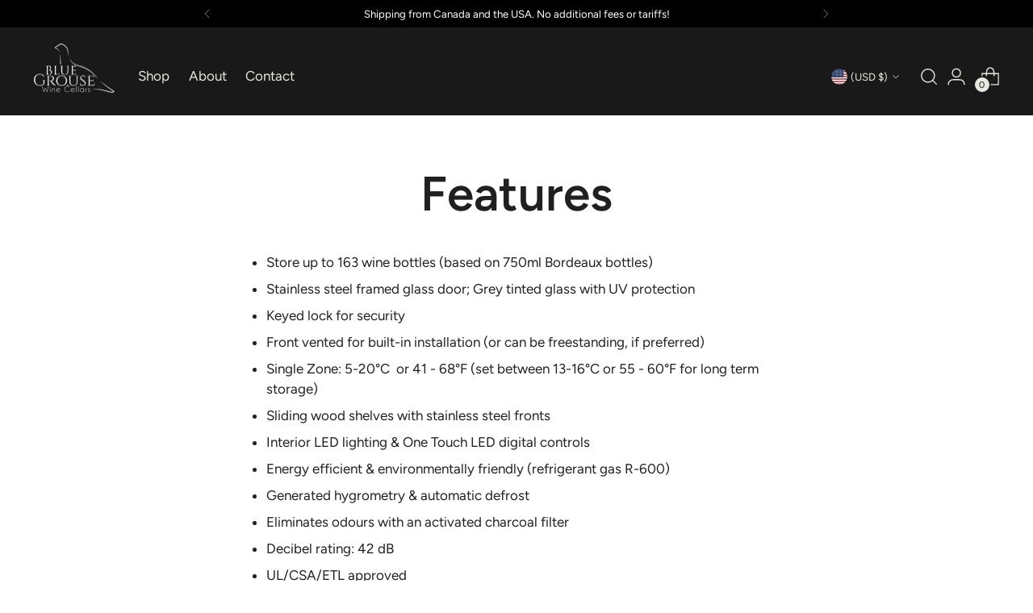

--- FILE ---
content_type: text/css
request_url: https://bluegrousewinecellars.com/cdn/shop/t/86/assets/custom.css?v=93088450778488284901765320866
body_size: 147
content:
html{scroll-behavior:smooth}[x-cloak]{display:none!important}.gdc-theme-editor-message{display:flex;justify-content:center;padding:40px 0}.gdc-theme-editor-message h3{margin-bottom:10px}.gdc-theme-editor-message__inner{text-align:center;background-color:#999;border:1px solid black;border-radius:5px;max-width:500px;padding:20px}.gdc-mt-10{margin-top:10px}.gdc-mb-10{margin-bottom:10px}.gdc-mb-20{margin-bottom:20px}.product__primary-left{position:relative}.product__media-container{position:-webkit-sticky;position:sticky;top:0}.gdc-anchor{position:relative;top:-150px;display:block;height:0}.gdc-info-subtitle,.gdc-stock-warning{font-size:calc(var(--font-size-body-100) - 2px)}.gdc-multi-column__grid-item-readmore{margin:0!important;cursor:pointer}.gdc-multi-column__grid-item-text{max-height:10000000px;transition:all .5s}.gdc-multi-column__grid-item-text.truncated{position:relative;margin-bottom:0!important;margin-top:10px!important;max-height:100px;overflow:hidden}.gdc-multi-column__grid-item-text.truncated:after{content:"";height:125px;width:100%;background:linear-gradient(transparent 10%,#fff);position:absolute;bottom:0;z-index:99}@media (min-width: 771px){.mobile-770{display:none!important}}@media (max-width: 770px){.desktop-770{display:none!important}}.gdc-product__wrapper{position:relative!important}.gdc-addons-list__item{display:flex;text-align:left}.gdc-addons-list__item .gdc-addons-list__item-checkbox{margin-top:3px}.gdc-addons-list__item-label{text-transform:capitalize!important;letter-spacing:1px!important;font-size:14px!important;margin-right:10px!important;flex:1}.gdc-addons-list__info{display:inline-flex;justify-content:center;align-items:flex-start;position:relative;cursor:pointer}.gdc-addon-description__trigger,.gdc-form-description__trigger,.gdc-addon-description,.gdc-form-description{color:#fff;background-color:#000}.gdc-addon-description__trigger,.gdc-form-description__trigger{display:inline-flex;justify-content:center;align-items:center;width:17px;height:17px;padding:3px;font-size:13px;border-radius:50%;cursor:pointer}.gdc-addon-description,.gdc-form-description{position:absolute;padding:20px;font-size:12px;width:300px;max-width:80vw}.gdc-addon-description{right:30px;bottom:39px}.gdc-form-description{left:20px;bottom:20px}@media only screen and (max-width: 600px){.gdc-addon-description{right:30px;bottom:39px}.gdc-form-description{left:0;bottom:-80px}}.gdc-hidden{position:absolute;width:1px;height:1px;padding:0;margin:-1px;overflow:hidden;clip:rect(0,0,0,0);white-space:nowrap;border:0}.article__rte img.custom-image-width-50{width:50%!important;max-width:50%!important}.article__rte img.custom-image-width-25{width:25%!important;max-width:25%!important}@media (max-width: 530px){.article__rte img.custom-image-width-50,.article__rte img.custom-image-width-25{width:100%!important;max-width:100%!important;min-width:100%}}#amp-up-the-wow-factor-of-your-modern-wall-wine-rack-display-with-lighting .article__rte img{width:auto;max-width:100%!important;min-width:50%}.multi-column__grid-item-image-figure{width:100%}.page__inner .page__rte.rte img{width:auto}.article.full-width .rte img{width:auto;max-width:100%}.sticky-header-active #shopify-section-header header{position:fixed;top:0;z-index:101;width:100%}.video-text-split .image-with-text-split__text-container-inner.section-blocks.animation--section-blocks{display:flex}.image-with-text-split__text-two{width:50%}.video-text-split .video__text-intro{display:none}.article__block-inner img{display:inline-block}
/*# sourceMappingURL=/cdn/shop/t/86/assets/custom.css.map?v=93088450778488284901765320866 */


--- FILE ---
content_type: text/javascript
request_url: https://bluegrousewinecellars.com/cdn/shop/t/86/assets/gdc-product-image-caption.js?v=71956260696957998071765320882
body_size: -431
content:
function handleProductImageCaption(){const captionCheck="caption",productMedia=document.querySelectorAll(".gdc-custom-media"),handleMediaCaption=media=>{const mediaImageAlt=media.querySelector(".image__img")&&media.querySelector(".image__img").alt.toLowerCase(),mediaCaptionDestination=media.querySelector(".gdc-product-image-caption");if(mediaImageAlt&&mediaImageAlt.includes(captionCheck)){const caption=mediaImageAlt.replace(captionCheck,"");mediaCaptionDestination.insertAdjacentText("afterbegin",caption)}};productMedia.forEach(media=>{handleMediaCaption(media)})}window.addEventListener("DOMContentLoaded",handleProductImageCaption);
//# sourceMappingURL=/cdn/shop/t/86/assets/gdc-product-image-caption.js.map?v=71956260696957998071765320882
